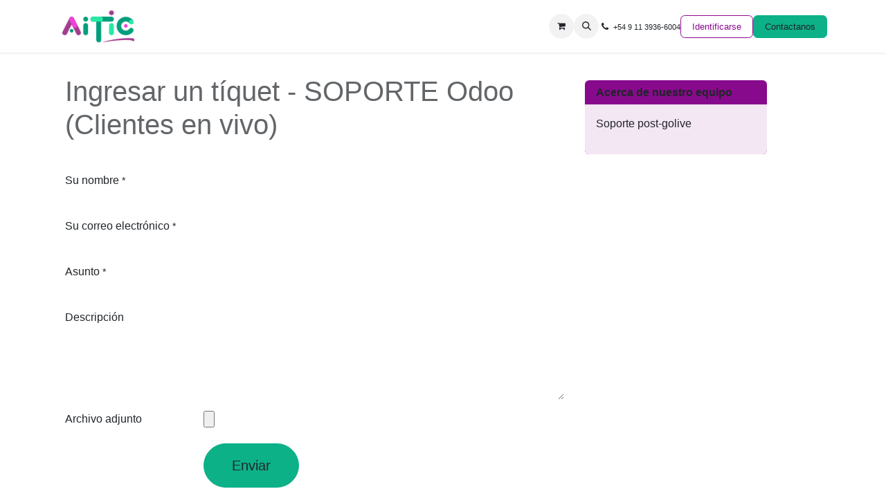

--- FILE ---
content_type: text/html; charset=utf-8
request_url: https://www.aitic.com.ar/helpdesk
body_size: 7772
content:
<!DOCTYPE html>
<html lang="es-AR" data-website-id="1" data-main-object="helpdesk.team(1,)" data-add2cart-redirect="1">
    <head>
        <meta charset="utf-8"/>
        <meta http-equiv="X-UA-Compatible" content="IE=edge,chrome=1"/>
        <meta name="viewport" content="width=device-width, initial-scale=1"/>
        <meta name="generator" content="Odoo"/>
            
            
        
        <link rel="canonical" href="https://www.aitic.com.ar/helpdesk"/>
        
        <link rel="preconnect" href="https://fonts.gstatic.com/" crossorigin=""/>
        <title> Enviar un ticket | AITIC </title>
        <link type="image/x-icon" rel="shortcut icon" href="/web/image/website/1/favicon?unique=85aee09"/>
        <link rel="preload" href="/web/static/src/libs/fontawesome/fonts/fontawesome-webfont.woff2?v=4.7.0" as="font" crossorigin=""/>
        <link type="text/css" rel="stylesheet" href="/web/assets/1/d10573a/web.assets_frontend.min.css"/>
        <script id="web.layout.odooscript" type="text/javascript">
            var odoo = {
                csrf_token: "175dd4362689d41522a284b8a02891daa340d8b7o1800569751",
                debug: "",
            };
        </script>
        <script type="text/javascript">
            odoo.__session_info__ = {"is_admin": false, "is_system": false, "is_public": true, "is_website_user": true, "user_id": false, "is_frontend": true, "profile_session": null, "profile_collectors": null, "profile_params": null, "show_effect": true, "currencies": {"19": {"symbol": "ARS", "position": "before", "digits": [69, 2]}, "2": {"symbol": "USD", "position": "before", "digits": [69, 2]}}, "bundle_params": {"lang": "es_AR", "website_id": 1}, "websocket_worker_version": "17.0-3", "translationURL": "/website/translations", "cache_hashes": {"translations": "acd36cc929e312404d86029ffa6ef46c2b5a7a41"}, "geoip_country_code": "US", "geoip_phone_code": 1, "lang_url_code": "es_AR"};
            if (!/(^|;\s)tz=/.test(document.cookie)) {
                const userTZ = Intl.DateTimeFormat().resolvedOptions().timeZone;
                document.cookie = `tz=${userTZ}; path=/`;
            }
        </script>
        <script type="text/javascript" defer="defer" src="/web/assets/1/9478652/web.assets_frontend_minimal.min.js" onerror="__odooAssetError=1"></script>
        <script type="text/javascript" defer="defer" data-src="/web/assets/1/f57da42/web.assets_frontend_lazy.min.js" onerror="__odooAssetError=1"></script>
        
<script>
!function(f,b,e,v,n,t,s)
{if(f.fbq)return;n=f.fbq=function(){n.callMethod?
n.callMethod.apply(n,arguments):n.queue.push(arguments)};
if(!f._fbq)f._fbq=n;n.push=n;n.loaded=!0;n.version='2.0';
n.queue=[];t=b.createElement(e);t.async=!0;
t.src=v;s=b.getElementsByTagName(e)[0];
s.parentNode.insertBefore(t,s)}(window, document,'script',
'https://connect.facebook.net/en_US/fbevents.js');
fbq('init', '7295931880440873');
fbq('track', 'PageView');
</script>
<noscript><img height="1" width="1" style="display:none" src="https://www.facebook.com/tr?id=7295931880440873&amp;ev=PageView&amp;noscript=1" loading="lazy"/></noscript>

        
        <!-- Google Tag Manager -->

<script>(function(w,d,s,l,i){w[l]=w[l]||[];w[l].push({'gtm.start':

new Date().getTime(),event:'gtm.js'});var f=d.getElementsByTagName(s)[0],

j=d.createElement(s),dl=l!='dataLayer'?'&amp;l='+l:'';j.async=true;j.src=

'https://www.googletagmanager.com/gtm.js?id='+i+dl;f.parentNode.insertBefore(j,f);

})(window,document,'script','dataLayer','GTM-N8MP2HD');</script>

<!-- End Google Tag Manager -->
    </head>
    <body>



        <div id="wrapwrap" class="   ">
                <header id="top" data-anchor="true" data-name="Header" data-extra-items-toggle-aria-label="Botón de elementos adicionales" class="   o_header_standard" style=" ">
                    
    <nav data-name="Navbar" aria-label="Main" class="navbar navbar-expand-lg navbar-light o_colored_level o_cc d-none d-lg-block shadow-sm ">
        

            <div id="o_main_nav" class="o_main_nav container">
                
    <a data-name="Navbar Logo" href="/" class="navbar-brand logo me-4">
            
            <span role="img" aria-label="Logo of AITIC" title="AITIC"><img src="/web/image/website/1/logo/AITIC?unique=85aee09" class="img img-fluid" width="95" height="40" alt="AITIC" loading="lazy"/></span>
        </a>
    
                
    <ul id="top_menu" role="menu" class="nav navbar-nav top_menu o_menu_loading me-auto">
        

                    
    <li role="presentation" class="nav-item dropdown ">
        <a data-bs-toggle="dropdown" href="#" role="menuitem" class="nav-link dropdown-toggle   ">
            <span>Odoo</span>
        </a>
        <ul role="menu" class="dropdown-menu ">
    <li role="presentation" class="">
        <a role="menuitem" href="/erp-mrp" class="dropdown-item ">
            <span>ERP/MRP</span>
        </a>
    </li>
    <li role="presentation" class="">
        <a role="menuitem" href="/rrhh" class="dropdown-item ">
            <span>RRHH</span>
        </a>
    </li>
    <li role="presentation" class="">
        <a role="menuitem" href="/crm" class="dropdown-item ">
            <span>CRM</span>
        </a>
    </li>
        </ul>
        
    </li>
    <li role="presentation" class="nav-item dropdown ">
        <a data-bs-toggle="dropdown" href="#" role="menuitem" class="nav-link dropdown-toggle   ">
            <span>Tickets Soporte</span>
        </a>
        <ul role="menu" class="dropdown-menu ">
    <li role="presentation" class="">
        <a role="menuitem" href="/helpdesk/soporte-odoo-clientes-en-vivo-1" class="dropdown-item ">
            <span>Soporte Odoo (Tickets clientes en vivo)</span>
        </a>
    </li>
    <li role="presentation" class="">
        <a role="menuitem" href="/helpdesk/estabilizacion-post-golive-5" class="dropdown-item ">
            <span>Estabilización post-golive</span>
        </a>
    </li>
        </ul>
        
    </li>
    <li role="presentation" class="nav-item">
        <a role="menuitem" href="/catalogo-servicios" class="nav-link ">
            <span>Catálogo de Servicios</span>
        </a>
    </li>
    <li role="presentation" class="nav-item">
        <a role="menuitem" href="/red-de-socios" class="nav-link ">
            <span>Socios</span>
        </a>
    </li>
    <li role="presentation" class="nav-item">
        <a role="menuitem" href="/videos-tutoriales" class="nav-link ">
            <span>Tutoriales</span>
        </a>
    </li>
    <li role="presentation" class="nav-item">
        <a role="menuitem" href="https://www.aitic.com.ar/slides" class="nav-link ">
            <span>Cursos</span>
        </a>
    </li>
    <li role="presentation" class="nav-item">
        <a role="menuitem" href="/about-us" class="nav-link ">
            <span>Nosotros</span>
        </a>
    </li>
    <li role="presentation" class="nav-item">
        <a role="menuitem" href="/jobs" class="nav-link ">
            <span>Empleos</span>
        </a>
    </li>
    <li role="presentation" class="nav-item">
        <a role="menuitem" href="https://www.aitic.com.ar/blog" class="nav-link ">
            <span>Blog</span>
        </a>
    </li>
    <li role="presentation" class="nav-item">
        <a role="menuitem" href="/shop" class="nav-link ">
            <span>Tienda</span>
        </a>
    </li>
                
    </ul>
                
                <ul class="navbar-nav align-items-center gap-2 flex-shrink-0 justify-content-end ps-3">
                    
        
            <li class=" divider d-none"></li> 
            <li class="o_wsale_my_cart  ">
                <a href="/shop/cart" aria-label="Carrito de comercio electrónico" class="o_navlink_background btn position-relative rounded-circle p-1 text-center text-reset">
                    <div class="">
                        <i class="fa fa-shopping-cart fa-stack"></i>
                        <sup class="my_cart_quantity badge text-bg-primary position-absolute top-0 end-0 mt-n1 me-n1 rounded-pill d-none" data-order-id="">0</sup>
                    </div>
                </a>
            </li>
        
        <li class="">
                <div class="modal fade css_editable_mode_hidden" id="o_search_modal" aria-hidden="true" tabindex="-1">
                    <div class="modal-dialog modal-lg pt-5">
                        <div class="modal-content mt-5">
    <form method="get" class="o_searchbar_form o_wait_lazy_js s_searchbar_input " action="/website/search" data-snippet="s_searchbar_input">
            <div role="search" class="input-group input-group-lg">
        <input type="search" name="search" class="search-query form-control oe_search_box border-0 bg-light border border-end-0 p-3" placeholder="Buscar…" data-search-type="all" data-limit="5" data-display-image="true" data-display-description="true" data-display-extra-link="true" data-display-detail="true" data-order-by="name asc"/>
        <button type="submit" aria-label="Búsqueda" title="Búsqueda" class="btn oe_search_button border border-start-0 px-4 bg-o-color-4">
            <i class="oi oi-search"></i>
        </button>
    </div>

            <input name="order" type="hidden" class="o_search_order_by" value="name asc"/>
            
    
        </form>
                        </div>
                    </div>
                </div>
                <a data-bs-target="#o_search_modal" data-bs-toggle="modal" role="button" title="Búsqueda" href="#" class="btn rounded-circle p-1 lh-1 o_navlink_background text-reset o_not_editable">
                    <i class="oi oi-search fa-stack lh-lg"></i>
                </a>
        </li>
                    
        <li class="">
                <div data-name="Text" class="s_text_block ">
                    
                        <i class="fa fa-1x fa-fw fa-phone me-1"></i><span class="o_force_ltr"><small>+54 9 11&nbsp;3936-6004

</small></span></div>
        </li>
                    
                    
                    
            <li class=" o_no_autohide_item">
                <a href="/web/login" class="btn btn-outline-secondary">Identificarse</a>
            </li>
                    
        
        
                    
    <div class="oe_structure oe_structure_solo ">
      <section class="s_text_block o_colored_level oe_unremovable oe_unmovable" data-snippet="s_text_block" data-name="Text" style="background-image: none;">
        <div class="container">
          <a href="/contactus" class="btn btn-primary btn_cta oe_unremovable btn_ca w-100" data-bs-original-title="" title="">Contactanos</a>
        </div>
      </section>
    </div>
                </ul>
            </div>
        
    </nav>
    <nav data-name="Navbar" aria-label="Mobile" class="navbar  navbar-light o_colored_level o_cc o_header_mobile d-block d-lg-none shadow-sm px-0 ">
        

        <div class="o_main_nav container flex-wrap justify-content-between">
            
    <a data-name="Navbar Logo" href="/" class="navbar-brand logo ">
            
            <span role="img" aria-label="Logo of AITIC" title="AITIC"><img src="/web/image/website/1/logo/AITIC?unique=85aee09" class="img img-fluid" width="95" height="40" alt="AITIC" loading="lazy"/></span>
        </a>
    
            <ul class="o_header_mobile_buttons_wrap navbar-nav flex-row align-items-center gap-2 mb-0">
        
            <li class=" divider d-none"></li> 
            <li class="o_wsale_my_cart  ">
                <a href="/shop/cart" aria-label="Carrito de comercio electrónico" class="o_navlink_background_hover btn position-relative rounded-circle border-0 p-1 text-reset">
                    <div class="">
                        <i class="fa fa-shopping-cart fa-stack"></i>
                        <sup class="my_cart_quantity badge text-bg-primary position-absolute top-0 end-0 mt-n1 me-n1 rounded-pill d-none" data-order-id="">0</sup>
                    </div>
                </a>
            </li>
        
                <li class="o_not_editable">
                    <button class="nav-link btn me-auto p-2 o_not_editable" type="button" data-bs-toggle="offcanvas" data-bs-target="#top_menu_collapse_mobile" aria-controls="top_menu_collapse_mobile" aria-expanded="false" aria-label="Alternar navegación">
                        <span class="navbar-toggler-icon"></span>
                    </button>
                </li>
            </ul>
            <div id="top_menu_collapse_mobile" class="offcanvas offcanvas-end o_navbar_mobile">
                <div class="offcanvas-header justify-content-end o_not_editable">
                    <button type="button" class="nav-link btn-close" data-bs-dismiss="offcanvas" aria-label="Cerrar"></button>
                </div>
                <div class="offcanvas-body d-flex flex-column justify-content-between h-100 w-100">
                    <ul class="navbar-nav">
                        
        <li class="">
    <form method="get" class="o_searchbar_form o_wait_lazy_js s_searchbar_input " action="/website/search" data-snippet="s_searchbar_input">
            <div role="search" class="input-group mb-3">
        <input type="search" name="search" class="search-query form-control oe_search_box border-0 bg-light rounded-start-pill text-bg-light ps-3" placeholder="Buscar…" data-search-type="all" data-limit="0" data-display-image="true" data-display-description="true" data-display-extra-link="true" data-display-detail="true" data-order-by="name asc"/>
        <button type="submit" aria-label="Búsqueda" title="Búsqueda" class="btn oe_search_button rounded-end-pill bg-o-color-3 pe-3">
            <i class="oi oi-search"></i>
        </button>
    </div>

            <input name="order" type="hidden" class="o_search_order_by" value="name asc"/>
            
    
        </form>
        </li>
                        
    <ul role="menu" class="nav navbar-nav top_menu  ">
        

                            
    <li role="presentation" class="nav-item dropdown ">
        <a data-bs-toggle="dropdown" href="#" role="menuitem" class="nav-link dropdown-toggle   d-flex justify-content-between align-items-center">
            <span>Odoo</span>
        </a>
        <ul role="menu" class="dropdown-menu position-relative rounded-0 o_dropdown_without_offset">
    <li role="presentation" class="">
        <a role="menuitem" href="/erp-mrp" class="dropdown-item ">
            <span>ERP/MRP</span>
        </a>
    </li>
    <li role="presentation" class="">
        <a role="menuitem" href="/rrhh" class="dropdown-item ">
            <span>RRHH</span>
        </a>
    </li>
    <li role="presentation" class="">
        <a role="menuitem" href="/crm" class="dropdown-item ">
            <span>CRM</span>
        </a>
    </li>
        </ul>
        
    </li>
    <li role="presentation" class="nav-item dropdown ">
        <a data-bs-toggle="dropdown" href="#" role="menuitem" class="nav-link dropdown-toggle   d-flex justify-content-between align-items-center">
            <span>Tickets Soporte</span>
        </a>
        <ul role="menu" class="dropdown-menu position-relative rounded-0 o_dropdown_without_offset">
    <li role="presentation" class="">
        <a role="menuitem" href="/helpdesk/soporte-odoo-clientes-en-vivo-1" class="dropdown-item ">
            <span>Soporte Odoo (Tickets clientes en vivo)</span>
        </a>
    </li>
    <li role="presentation" class="">
        <a role="menuitem" href="/helpdesk/estabilizacion-post-golive-5" class="dropdown-item ">
            <span>Estabilización post-golive</span>
        </a>
    </li>
        </ul>
        
    </li>
    <li role="presentation" class="nav-item">
        <a role="menuitem" href="/catalogo-servicios" class="nav-link ">
            <span>Catálogo de Servicios</span>
        </a>
    </li>
    <li role="presentation" class="nav-item">
        <a role="menuitem" href="/red-de-socios" class="nav-link ">
            <span>Socios</span>
        </a>
    </li>
    <li role="presentation" class="nav-item">
        <a role="menuitem" href="/videos-tutoriales" class="nav-link ">
            <span>Tutoriales</span>
        </a>
    </li>
    <li role="presentation" class="nav-item">
        <a role="menuitem" href="https://www.aitic.com.ar/slides" class="nav-link ">
            <span>Cursos</span>
        </a>
    </li>
    <li role="presentation" class="nav-item">
        <a role="menuitem" href="/about-us" class="nav-link ">
            <span>Nosotros</span>
        </a>
    </li>
    <li role="presentation" class="nav-item">
        <a role="menuitem" href="/jobs" class="nav-link ">
            <span>Empleos</span>
        </a>
    </li>
    <li role="presentation" class="nav-item">
        <a role="menuitem" href="https://www.aitic.com.ar/blog" class="nav-link ">
            <span>Blog</span>
        </a>
    </li>
    <li role="presentation" class="nav-item">
        <a role="menuitem" href="/shop" class="nav-link ">
            <span>Tienda</span>
        </a>
    </li>
                        
    </ul>
                        
        <li class="">
                <div data-name="Text" class="s_text_block mt-2 border-top pt-2 o_border_contrast">
                    
                        <i class="fa fa-1x fa-fw fa-phone me-1"></i><span class="o_force_ltr"><small>+54 9 11&nbsp;3936-6004

</small></span></div>
        </li>
                        
                    </ul>
                    <ul class="navbar-nav gap-2 mt-3 w-100">
                        
            <li class=" o_no_autohide_item">
                <a href="/web/login" class="btn btn-outline-secondary w-100">Identificarse</a>
            </li>
                        
        
        
                        
                        
    <div class="oe_structure oe_structure_solo ">
      <section class="s_text_block o_colored_level oe_unremovable oe_unmovable" data-snippet="s_text_block" data-name="Text" style="background-image: none;">
        <div class="container">
          <a href="/contactus" class="btn btn-primary btn_cta oe_unremovable btn_ca w-100 w-100" data-bs-original-title="" title="">Contactanos</a>
        </div>
      </section>
    </div>
                    </ul>
                </div>
            </div>
        </div>
    
    </nav>
    
        </header>
                <main>
                    
            <div id="wrap" class="container mt-4">
                <div class="row mb16">
                    <div class="oe_structure w-100 mb-2" id="oe_structure_website_helpdesk_team_1"></div>
                    <div class="col-md-9">
                        <h2 class="o_page_header mt0 d-none" id="team-page"></h2>
                    </div>
                    <div class="col-md-8 ps-4">
                        <div>
        <div class="container">
            <h2 class="text-muted">
                Ingresar un tíquet
                - SOPORTE Odoo (Clientes en vivo)
            </h2>
            <div class="oe_structure" id="oe_structure_whelpdesk_form_1"></div>
            <span class="hidden" data-for="helpdesk_ticket_form" data-values="{&#39;team_id&#39;: 1}"></span>
            <div id="helpdesk_section">
                <section class="s_website_form pt16 pb16 o_colored_level" data-vcss="001" data-snippet="s_website_form" data-name="Form">
                    <div class="container">
                        <form id="helpdesk_ticket_form" action="/website/form/" method="post" enctype="multipart/form-data" class="o_mark_required" data-mark="*" data-pre-fill="true" data-success-mode="redirect" data-success-page="/your-ticket-has-been-submitted" data-model_name="helpdesk.ticket">
                            <div class="s_website_form_rows row s_col_no_bgcolor">
                                <div class="mb-0 py-2 s_website_form_field col-12 s_website_form_required" data-type="char" data-name="Field">
                                    <div class="row s_col_no_resize s_col_no_bgcolor">
                                        <label class="col-form-label col-sm-auto s_website_form_label" style="width: 200px" for="helpdesk1">
                                            <span class="s_website_form_label_content">Su nombre</span>
<span class="s_website_form_mark"> *</span>
                                        </label>
                                        <div class="col-sm">
                                            <input type="text" class="form-control s_website_form_input" name="partner_name" required="1" data-fill-with="name" id="helpdesk1"/>
                                        </div>
                                    </div>
                                </div>
                                <div class="mb-0 py-2 s_website_form_field col-12 s_website_form_required" data-type="email" data-name="Field">
                                    <div class="row s_col_no_resize s_col_no_bgcolor">
                                        <label class="col-form-label col-sm-auto s_website_form_label " style="width: 200px" for="helpdesk2">
                                            <span class="s_website_form_label_content">Su correo electrónico</span>
<span class="s_website_form_mark"> *</span>
                                        </label>
                                        <div class="col-sm">
                                            <input type="email" class="form-control s_website_form_input" name="partner_email" required="1" data-fill-with="email" id="helpdesk2"/>
                                        </div>
                                    </div>
                                </div>
                                <div class="mb-0 py-2 s_website_form_field col-12 s_website_form_model_required" data-type="char" data-name="Field">
                                    <div class="row s_col_no_resize s_col_no_bgcolor">
                                        <label class="col-form-label col-sm-auto s_website_form_label " style="width: 200px" for="helpdesk3">
                                            <span class="s_website_form_label_content">Asunto</span>
                                            <span class="s_website_form_mark"> *</span>
                                        </label>
                                        <div class="col-sm">
                                            <input type="text" class="form-control s_website_form_input" name="name" required="true" id="helpdesk3"/>
                                        </div>
                                    </div>
                                </div>
                                <div class="mb-0 py-2 s_website_form_field col-12" data-type="char" data-name="Field">
                                    <div class="row s_col_no_resize s_col_no_bgcolor">
                                        <label class="col-form-label col-sm-auto s_website_form_label " style="width: 200px" for="helpdesk4">
                                            <span class="s_website_form_label_content">Descripción</span>
                                        </label>
                                        <div class="col-sm">
                                            <textarea type="text" class="form-control s_website_form_input" name="description" id="helpdesk4" rows="5"></textarea>
                                        </div>
                                    </div>
                                </div>
                                <div class="mb-0 py-2 s_website_form_field col-12 s_website_form_custom" data-type="binary" data-name="Field">
                                    <div class="row s_col_no_resize s_col_no_bgcolor">
                                        <label class=" col-sm-auto s_website_form_label " style="width: 200px" for="helpdesk5">
                                            <span class="s_website_form_label_content">Archivo adjunto</span>
                                        </label>
                                        <div class="col-sm">
                                            <input type="file" class="form-control-file s_website_form_input" name="Attachment" id="helpdesk5"/>
                                        </div>
                                    </div>
                                </div>
                                <div class="mb-0 py-2 s_website_form_field col-12 s_website_form_dnone" data-name="Field">
                                    <div class="row s_col_no_resize s_col_no_bgcolor">
                                        <label class="col-form-label col-sm-auto s_website_form_label" style="width: 200px">
                                            <span class="s_website_form_label_content"></span>
                                        </label>
                                        <div class="col-sm">
                                            <input type="hidden" class="form-control s_website_form_input" name="team_id" id="helpdesk6"/>
                                        </div>
                                    </div>
                                </div>
                                <div class="mb-0 py-2 col-12 s_website_form_submit" data-name="Submit Button">
                                    <div style="width: 200px;" class="s_website_form_label"></div>
                                    <a href="#" role="button" class="btn btn-primary btn-lg s_website_form_send o_default_snippet_text">Enviar</a>
                                    <span id="s_website_form_result"></span>
                                </div>
                            </div>
                        </form>
                    </div>
                </section>
            </div>
        </div>
                        </div>
                    </div>
                    <div class="col-md-4" id="right-column">
                        <div class="oe_structure" id="oe_structure_website_helpdesk_team_2"></div>
                            <div class="card bg-secondary mt-2 w-75 pull-right" id="about_team">
                                <h6 class="card-header"><b>Acerca de nuestro equipo</b></h6>
                            <div class="card-body">
                                <span><p>Soporte post-golive</p></span>
                            </div>
                            </div>
                        <div class="oe_structure" id="oe_structure_website_helpdesk_team_3"></div>
                    </div>
                </div>
                <div class="oe_structure" id="oe_structure_website_helpdesk_team_4"></div>
            </div>
        
        <div id="o_shared_blocks" class="oe_unremovable"><div class="modal fade" id="o_search_modal" aria-hidden="true" tabindex="-1">
                    <div class="modal-dialog modal-lg pt-5">
                        <div class="modal-content mt-5">
    <form method="get" class="o_searchbar_form s_searchbar_input" action="/website/search" data-snippet="s_searchbar_input">
            <div role="search" class="input-group input-group-lg">
        <input type="search" name="search" data-oe-model="ir.ui.view" data-oe-id="581" data-oe-field="arch" data-oe-xpath="/data/xpath[3]/form/t[1]/div[1]/input[1]" class="search-query form-control oe_search_box border-0 bg-light border border-end-0 p-3" placeholder="Buscar…" data-search-type="all" data-limit="5" data-display-image="true" data-display-description="true" data-display-extra-link="true" data-display-detail="true" data-order-by="name asc" autocomplete="off"/>
        <button type="submit" aria-label="Búsqueda" title="Búsqueda" class="btn oe_search_button border border-start-0 px-4 bg-o-color-4">
            <i class="oi oi-search o_editable_media" data-oe-model="ir.ui.view" data-oe-id="581" data-oe-field="arch" data-oe-xpath="/data/xpath[3]/form/t[1]/div[1]/button[1]/i[1]"></i>
        </button>
    </div>

            <input name="order" type="hidden" class="o_search_order_by" data-oe-model="ir.ui.view" data-oe-id="581" data-oe-field="arch" data-oe-xpath="/data/xpath[3]/form/input[1]" value="name asc"/>
            
    
        </form>
                        </div>
                    </div>
                </div></div>
                </main>
                <footer id="bottom" data-anchor="true" data-name="Footer" class="o_footer o_colored_level o_cc ">
                    <div id="footer" class="oe_structure oe_structure_solo" style="">
            <section class="s_text_block" data-snippet="s_text_block" data-name="Text" style="background-image: none;">
                <div class="container">
                    <div class="row align-items-center">
                        <div class="col-lg-2 pt16 pb16 o_colored_level">
                            <a href="/" class="o_footer_logo logo" data-bs-original-title="" title="">
                                <img src="/web/image/4068-5a4f236c/Negativo_color_completo_sinfondo_ch.png" alt="ático" class="img-fluid mx-auto img o_we_custom_image" data-original-id="4067" data-original-src="/web/image/4067-0ba7c8d0/Negativo_color_completo_sinfondo_ch.png" data-mimetype="image/png" data-resize-width="155" loading="lazy" style="" data-bs-original-title="" title="ático" aria-describedby="tooltip134576"/>
                            </a>
                        </div>
                        <div class="col-lg-5 d-flex align-items-center justify-content-center justify-content-lg-start pt16 o_colored_level pb8" style="">
                            <ul class="list-inline mb-0 ms-3">
                                <li class="list-inline-item"><a href="/" data-bs-original-title="" title=""><font style="vertical-align: inherit;"><font style="vertical-align: inherit;"><font style="vertical-align: inherit;"><font style="vertical-align: inherit;"><font style="vertical-align: inherit;"><font style="vertical-align: inherit;">Software</font></font></font></font></font></font></a></li>&nbsp;<li class="list-inline-item"><a href="/soluciones"><font style="vertical-align: inherit;"><font style="vertical-align: inherit;"><font style="vertical-align: inherit;"><font style="vertical-align: inherit;"><font style="vertical-align: inherit;"><font style="vertical-align: inherit;">Soluciones</font></font></font></font></font></font></a></li>&nbsp;<li class="list-inline-item"><a href="/wadoo" data-bs-original-title="" title=""><font style="vertical-align: inherit;"><font style="vertical-align: inherit;"><font style="vertical-align: inherit;"><font style="vertical-align: inherit;"><font style="vertical-align: inherit;"><font style="vertical-align: inherit;">Wadoo</font></font></font></font></font></font></a></li>&nbsp;<li class="list-inline-item"><a href="/videos-tutoriales" data-bs-original-title="" title=""><font style="vertical-align: inherit;"><font style="vertical-align: inherit;"><font style="vertical-align: inherit;"><font style="vertical-align: inherit;"><font style="vertical-align: inherit;"><font style="vertical-align: inherit;">Tutoriales</font></font></font></font></font></font></a>&nbsp;<font class="text-o-color-1"></font></li>&nbsp;<li class="list-inline-item">
                                    <a href="/privacy"><font style="vertical-align: inherit;"><font style="vertical-align: inherit;"><font style="vertical-align: inherit;"><font style="vertical-align: inherit;"><font style="vertical-align: inherit;"><font style="vertical-align: inherit;">Política de privacidad</font></font></font></font></font></font></a>
                                </li><li class="list-inline-item"></li>
                            </ul>
                        </div>
                        <div class="col-lg-3 pt16 pb16 o_colored_level" style="">
                            <div class="s_social_media text-end no_icon_color o_not_editable" data-snippet="s_social_media" data-name="Social Media" contenteditable="false">
                                <h5 class="s_social_media_title d-none"><font style="vertical-align: inherit;"><font style="vertical-align: inherit;"><font style="vertical-align: inherit;"><font style="vertical-align: inherit;"><font style="vertical-align: inherit;"><font style="vertical-align: inherit;">Síganos</font></font></font></font></font></font></h5>
<a href="/website/social/instagram" class="s_social_media_instagram" target="_blank">
                                    <i class="fa fa-2x fa-instagram m-1" contenteditable="false">​</i>
                                </a>
<a href="/website/social/facebook" class="s_social_media_facebook" target="_blank">
                                    <i class="fa fa-2x m-1 fa-facebook" contenteditable="false">​</i>
                                </a>
<a href="/website/social/linkedin" class="s_social_media_linkedin" target="_blank">
                                    <i class="fa fa-2x m-1 fa-linkedin" contenteditable="false">​</i>
                                </a>
<a href="/website/social/youtube" class="s_social_media_youtube" target="_blank">
                                    <i class="fa fa-2x m-1 fa-youtube" contenteditable="false">​</i>
                                </a>
</div>
                        </div>
                        <div class="col-lg-2 pt16 pb16 o_colored_level" style="">
                            <a href="/contactus" class="btn btn-block btn-primary" data-bs-original-title="" title=""><font class="text-o-color-4"><font style="vertical-align: inherit;"><font style="vertical-align: inherit;"><font style="vertical-align: inherit;"><font style="vertical-align: inherit;"><font style="vertical-align: inherit;"><font style="vertical-align: inherit;">Contacto</font></font></font></font></font></font></font></a>
                        </div>
                    </div>
                </div>
            </section>
        </div>
    <div class="o_footer_copyright o_colored_level o_cc" data-name="Copyright">
                        <div class="container py-3">
                            <div class="row">
                                <div class="col-sm text-center text-sm-start text-muted">
                                    <span class="o_footer_copyright_name me-2">​</span>
        
        
                                </div>
                                <div class="col-sm text-center text-sm-end o_not_editable">
        <div class="o_brand_promotion">
        Con tecnología de 
            <a target="_blank" class="badge text-bg-light" href="http://www.odoo.com?utm_source=db&amp;utm_medium=website">
                <img alt="Odoo" src="/web/static/img/odoo_logo_tiny.png" width="62" height="20" style="width: auto; height: 1em; vertical-align: baseline;" loading="lazy"/>
            </a>
        - 
                    El mejor <a target="_blank" href="http://www.odoo.com/app/ecommerce?utm_source=db&amp;utm_medium=website">Comercio electrónico de código abierto</a>
                
        </div>
                                </div>
                            </div>
                        </div>
                    </div>
                </footer>
            </div>
            <script id="tracking_code" async="async" src="https://www.googletagmanager.com/gtag/js?id=G-N884V8XW1R"></script>
            <script>
                window.dataLayer = window.dataLayer || [];
                function gtag(){dataLayer.push(arguments);}
                gtag('js', new Date());
                gtag('config', 'G-N884V8XW1R');
            </script>
        <!-- Google Tag Manager (noscript) -->

<noscript><iframe src="https://www.googletagmanager.com/ns.html?id=GTM-N8MP2HD"

height="0" width="0" style="display:none;visibility:hidden"></iframe></noscript>

<!-- End Google Tag Manager (noscript) -->
        </body>
</html>